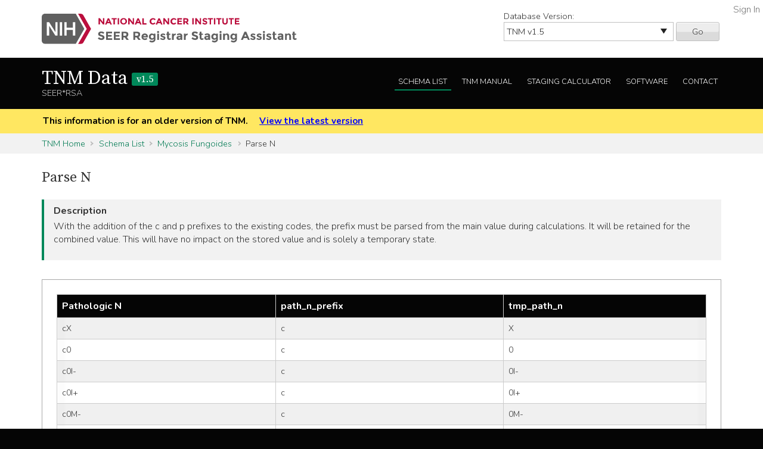

--- FILE ---
content_type: text/html; charset=utf-8
request_url: https://staging.seer.cancer.gov/tnm/table/1.5/parse_n_67182/?n=Pathologic%20N&root_n=tmp_path_n&n_prefix=path_n_prefix&breadcrumbs=(~schema_list~),(~view_schema~,~mycosis_fungoides~)
body_size: 50952
content:



<!DOCTYPE html>
<html lang="en">
<head>
    <script src="//assets.adobedtm.com/f1bfa9f7170c81b1a9a9ecdcc6c5215ee0b03c84/satelliteLib-4b219b82c4737db0e1797b6c511cf10c802c95cb.js"></script>  <!-- for DAP -->
    <meta charset="utf-8" />
    <meta http-equiv="X-UA-Compatible" content="IE=edge">
    <meta name="viewport" content="width=device-width, initial-scale=1" />
    <meta name="description" content="Your site description." />
    <link rel="shortcut icon" href="/static/rsa/seer_favicon.ico" type="image/x-icon">
    <title>Parse N | TNM Data SEER*RSA</title>

    <!-- put common css here -->
    <link href='https://fonts.googleapis.com/css?family=Nunito:300' rel='stylesheet' type='text/css'>
    <link href='https://fonts.googleapis.com/css?family=Nunito:700' rel='stylesheet' type='text/css'>
    <link href='https://fonts.googleapis.com/css?family=Source+Serif+Pro' rel='stylesheet' type='text/css'>
    <link rel="stylesheet" href="/static/rsa/font-awesome-4.1.0/css/font-awesome.min.css">
    <link rel="stylesheet" href="/static/rsa/css/responsive.css" />
    <link rel="stylesheet" href="/static/rsa/css/styles.css" />
    <style>
    .login-link a {
        position:absolute; right:5px; top:5px; color:#767676;
    }
    </style>
    

</head>
<body class="tnm list view-input">
    <div role="banner">
        <a id="skip" href="#content" class="noprint">Skip to Main Content</a>
        <!-- NCI BANNER -->
        <div id="nciBanner">
            <div class="container">
                
                <div class="row">
                    <div class="col-m-8">
                
                        <a class="nciLogo" href="/" title="Go to SEER*RSA Home">
                            <!--[if gt IE 8]><!-->
                                <img src="/static/rsa/img/seer-rsa.svg" alt="SEER*RSA Home" />
                            <!--<![endif]-->
                            <!--[if lte IE 8]>
                                <img class="ie-logo-desk" src="/static/rsa/img/seer-rsa-desktop.png" alt="National Cancer Institute - SEER">
                                <img class="ie-logo-tab" src="/static/rsa/img/seer-rsa-tablet.png" alt="National Cancer Institute - SEER">
                                <img class="ie-logo-mob" src="/static/rsa/img/seer-rsa-mobile.png" alt="National Cancer Institute - SEER">
                            <![endif]-->
                        </a>
                
                    </div>
                
                
                    <div class="col-m-4 noprint">
                        <form class="version">
                            <label for="versionSel">Database Version:</label>
                            <select id="versionSel" aria-label="Database Version" name="version">
                                
                                    
                                    <option  value="/cs/home/02.05.50/">
                                        
                                        
                                            CS
                                        
                                        v02.05.50 
                                        
                                    </option>
                                    }
                                    
                                }
                                }
                                
                                    
                                    <option  value="/eod_public/home/1.0/">
                                        
                                        
                                            EOD_PUBLIC
                                        
                                        v1.0 
                                        
                                    </option>
                                    }
                                    
                                }
                                }
                                
                                    
                                    <option  value="/eod_public/home/1.1/">
                                        
                                        
                                            EOD_PUBLIC
                                        
                                        v1.1 
                                        
                                    </option>
                                    }
                                    
                                }
                                }
                                
                                    
                                    <option  value="/eod_public/home/1.2/">
                                        
                                        
                                            EOD_PUBLIC
                                        
                                        v1.2 
                                        
                                    </option>
                                    }
                                    
                                }
                                }
                                
                                    
                                    <option  value="/eod_public/home/1.3/">
                                        
                                        
                                            EOD_PUBLIC
                                        
                                        v1.3 
                                        
                                    </option>
                                    }
                                    
                                }
                                }
                                
                                    
                                    <option  value="/eod_public/home/1.4/">
                                        
                                        
                                            EOD_PUBLIC
                                        
                                        v1.4 
                                        
                                    </option>
                                    }
                                    
                                }
                                }
                                
                                    
                                    <option  value="/eod_public/home/1.5/">
                                        
                                        
                                            EOD_PUBLIC
                                        
                                        v1.5 
                                        
                                    </option>
                                    }
                                    
                                }
                                }
                                
                                    
                                    <option  value="/eod_public/home/1.6/">
                                        
                                        
                                            EOD_PUBLIC
                                        
                                        v1.6 
                                        
                                    </option>
                                    }
                                    
                                }
                                }
                                
                                    
                                    <option  value="/eod_public/home/1.7/">
                                        
                                        
                                            EOD_PUBLIC
                                        
                                        v1.7 
                                        
                                    </option>
                                    }
                                    
                                }
                                }
                                
                                    
                                    <option  value="/eod_public/home/2.0/">
                                        
                                        
                                            EOD_PUBLIC
                                        
                                        v2.0 
                                        
                                    </option>
                                    }
                                    
                                }
                                }
                                
                                    
                                    <option  value="/eod_public/home/2.1/">
                                        
                                        
                                            EOD_PUBLIC
                                        
                                        v2.1 (NAACCR 2022) 
                                        
                                    </option>
                                    }
                                    
                                }
                                }
                                
                                    
                                    <option  value="/eod_public/home/3.0/">
                                        
                                        
                                            EOD_PUBLIC
                                        
                                        v3.0 (NAACCR 2023) 
                                        
                                    </option>
                                    }
                                    
                                }
                                }
                                
                                    
                                    <option  value="/eod_public/home/3.1/">
                                        
                                        
                                            EOD_PUBLIC
                                        
                                        v3.1 (NAACCR 2024) 
                                        
                                    </option>
                                    }
                                    
                                }
                                }
                                
                                    
                                    <option  value="/eod_public/home/3.2/">
                                        
                                        
                                            EOD_PUBLIC
                                        
                                        v3.2 (NAACCR 2025) 
                                        
                                    </option>
                                    }
                                    
                                }
                                }
                                
                                    
                                    <option  value="/eod_public/home/3.3/">
                                        
                                        
                                            EOD_PUBLIC
                                        
                                        v3.3 (NAACCR 2026) 
                                        
                                    </option>
                                    }
                                    
                                }
                                }
                                
                                    
                                    <option  value="/pediatric/home/1.0/">
                                        
                                        
                                            PEDIATRIC
                                        
                                        v1.0 
                                        
                                    </option>
                                    }
                                    
                                }
                                }
                                
                                    
                                    <option  value="/pediatric/home/1.1/">
                                        
                                        
                                            PEDIATRIC
                                        
                                        v1.1 
                                        
                                    </option>
                                    }
                                    
                                }
                                }
                                
                                    
                                    <option  value="/pediatric/home/1.2/">
                                        
                                        
                                            PEDIATRIC
                                        
                                        v1.2 (NAACCR 2025) 
                                        
                                    </option>
                                    }
                                    
                                }
                                }
                                
                                    
                                    <option  value="/pediatric/home/1.3/">
                                        
                                        
                                            PEDIATRIC
                                        
                                        v1.3 (NAACCR 2026) 
                                        
                                    </option>
                                    }
                                    
                                }
                                }
                                
                                    
                                    <option  value="/tnm/home/1.0/">
                                        
                                        
                                            TNM
                                        
                                        v1.0 
                                        
                                    </option>
                                    }
                                    
                                }
                                }
                                
                                    
                                    <option  value="/tnm/home/1.1/">
                                        
                                        
                                            TNM
                                        
                                        v1.1 
                                        
                                    </option>
                                    }
                                    
                                }
                                }
                                
                                    
                                    <option  value="/tnm/home/1.2/">
                                        
                                        
                                            TNM
                                        
                                        v1.2 
                                        
                                    </option>
                                    }
                                    
                                }
                                }
                                
                                    
                                    <option  value="/tnm/home/1.3/">
                                        
                                        
                                            TNM
                                        
                                        v1.3 
                                        
                                    </option>
                                    }
                                    
                                }
                                }
                                
                                    
                                    <option  value="/tnm/home/1.4/">
                                        
                                        
                                            TNM
                                        
                                        v1.4 
                                        
                                    </option>
                                    }
                                    
                                }
                                }
                                
                                    
                                    <option selected="selected" value="/tnm/home/1.5/">
                                        
                                        
                                            TNM
                                        
                                        v1.5 
                                        
                                    </option>
                                    }
                                    
                                }
                                }
                                
                                    
                                    <option  value="/tnm/home/1.6/">
                                        
                                        
                                            TNM
                                        
                                        v1.6 
                                        
                                    </option>
                                    }
                                    
                                }
                                }
                                
                                    
                                    <option  value="/tnm/home/1.7/">
                                        
                                        
                                            TNM
                                        
                                        v1.7 
                                        
                                    </option>
                                    }
                                    
                                }
                                }
                                
                                    
                                    <option  value="/tnm/home/1.8/">
                                        
                                        
                                            TNM
                                        
                                        v1.8 
                                        
                                    </option>
                                    }
                                    
                                }
                                }
                                
                                    
                                    <option  value="/tnm/home/1.9/">
                                        
                                        
                                            TNM
                                        
                                        v1.9 
                                        
                                    </option>
                                    }
                                    
                                }
                                }
                                
                                    
                                    <option  value="/tnm/home/2.0/">
                                        
                                        
                                            TNM
                                        
                                        v2.0 
                                        
                                    </option>
                                    }
                                    
                                }
                                }
                                
                                    
                                    <option  value="/toronto/home/0.5/">
                                        
                                        
                                            TORONTO (now PEDIATRIC)
                                        
                                        v0.5 
                                        
                                    </option>
                                    }
                                    
                                }
                                }
                                
                            </select>
                            <button type="submit" value="Go">Go</button>
                        </form>
                    </div>
                
                </div>
            </div>
            
                <span class="login-link"><a href="/login/">Sign In</a></span>
            
        </div>

        
        <div class="header">
            <div class="container">
                <div class="row">
                    <div class="col-m-5">
                        <h1><a href="/tnm/home/1.5/" title="Return to TNM Home">TNM Data <span>v1.5</span> </a></h1>
                        <span class="subTitle">SEER*RSA</span>
                    </div>
                    <div role="navigation" class="col-m-7 noprint">
                        <ul class="main-nav">
                            <!--
                            <li><a class="" href="">About TNM</a></li>
                            -->
                            <li><a class="list" href="/tnm/list/1.5/">Schema List</a></li>
                            
                            
                            
                                <li><a class="manual" href="http://seer.cancer.gov/manuals/2016/SPCSM_2016_SectionV.pdf">TNM Manual</a></li>
                            
                            <li><a class="calc" href="/tnm/stage/1.5/">Staging Calculator</a></li>
                            <li><a href="/tnm/software/1.5/">Software</a></li>
                            <li><a href="/tnm/contact/1.5/">Contact</a></li>
                        </ul>
                    </div>
                </div>
            </div>
        </div>
        
    </div>

    
    <div id="jumpBack" class="mobileLink noprint" tabindex="-1">
        <div class="container">
            <a href="#mobileJump">Main Menu</a>
        </div>
    </div>

    
    
        <div class="alertBlock old-version">
            <div class="container">
                
                    This information is for an older version of TNM.
                
                <a style="padding-left: 1em;" href="/tnm/home/latest/">View the latest version</a>
            </div>
        </div>
    

    
    <div class="section-gray breadcrumbs">
        <div class="container">
            <a href="/tnm/home/1.5/">TNM Home</a>
            
                
                    <a href="/tnm/list/1.5/">Schema List</a>
                
            
                
                    <a href="/tnm/schema/1.5/mycosis_fungoides/?breadcrumbs=(~schema_list~),(~view_schema~,~mycosis_fungoides~),(~view_table~,~parse_n_67182~,~Parse_N~)">Mycosis Fungoides</a>
                
            
                
                    Parse N
                
            
        </div>
    </div>
    

    <div id="content" role="main" tabindex="-1">
        
<div class="section-white">
    <div class="container">
    
        
            <h2>Parse N</h2>
        
        
        
        
            <div class="genericBlock">
                <h3>Description</h3>
                <span class="markdown-formatted">With the addition of the c and p prefixes to the existing codes, the prefix must be parsed from the main value during calculations.  It will be retained for the combined value.  This will have no impact on the stored value and is solely a temporary state.</span>
            </div>
        
        
        
        
        
        
        
        
        
        
        
        
            <div class="tab-interface">
                
                <div id="section2">
                    <div class="widetable">
                        
<table class="table-striped">
    
        
<thead>
    <tr>
        
            <th>Pathologic N</th>
        
            <th>path_n_prefix</th>
        
            <th>tmp_path_n</th>
        
    </tr>
</thead>
    
    
        


<tbody>
    
    <tr>
        
            
                <td>cX</td>
            
        
            
                
                    <td>c</td>
                
            
        
            
                
                    <td>X</td>
                
            
        
    </tr>
    
    <tr>
        
            
                <td>c0</td>
            
        
            
                
                    <td>c</td>
                
            
        
            
                
                    <td>0</td>
                
            
        
    </tr>
    
    <tr>
        
            
                <td>c0I-</td>
            
        
            
                
                    <td>c</td>
                
            
        
            
                
                    <td>0I-</td>
                
            
        
    </tr>
    
    <tr>
        
            
                <td>c0I+</td>
            
        
            
                
                    <td>c</td>
                
            
        
            
                
                    <td>0I+</td>
                
            
        
    </tr>
    
    <tr>
        
            
                <td>c0M-</td>
            
        
            
                
                    <td>c</td>
                
            
        
            
                
                    <td>0M-</td>
                
            
        
    </tr>
    
    <tr>
        
            
                <td>c0M+</td>
            
        
            
                
                    <td>c</td>
                
            
        
            
                
                    <td>0M+</td>
                
            
        
    </tr>
    
    <tr>
        
            
                <td>c1MI</td>
            
        
            
                
                    <td>c</td>
                
            
        
            
                
                    <td>1MI</td>
                
            
        
    </tr>
    
    <tr>
        
            
                <td>c0A</td>
            
        
            
                
                    <td>c</td>
                
            
        
            
                
                    <td>0A</td>
                
            
        
    </tr>
    
    <tr>
        
            
                <td>c0B</td>
            
        
            
                
                    <td>c</td>
                
            
        
            
                
                    <td>0B</td>
                
            
        
    </tr>
    
    <tr>
        
            
                <td>c1</td>
            
        
            
                
                    <td>c</td>
                
            
        
            
                
                    <td>1</td>
                
            
        
    </tr>
    
    <tr>
        
            
                <td>c1A</td>
            
        
            
                
                    <td>c</td>
                
            
        
            
                
                    <td>1A</td>
                
            
        
    </tr>
    
    <tr>
        
            
                <td>c1B</td>
            
        
            
                
                    <td>c</td>
                
            
        
            
                
                    <td>1B</td>
                
            
        
    </tr>
    
    <tr>
        
            
                <td>c1C</td>
            
        
            
                
                    <td>c</td>
                
            
        
            
                
                    <td>1C</td>
                
            
        
    </tr>
    
    <tr>
        
            
                <td>c2</td>
            
        
            
                
                    <td>c</td>
                
            
        
            
                
                    <td>2</td>
                
            
        
    </tr>
    
    <tr>
        
            
                <td>c2A</td>
            
        
            
                
                    <td>c</td>
                
            
        
            
                
                    <td>2A</td>
                
            
        
    </tr>
    
    <tr>
        
            
                <td>c2B</td>
            
        
            
                
                    <td>c</td>
                
            
        
            
                
                    <td>2B</td>
                
            
        
    </tr>
    
    <tr>
        
            
                <td>c2C</td>
            
        
            
                
                    <td>c</td>
                
            
        
            
                
                    <td>2C</td>
                
            
        
    </tr>
    
    <tr>
        
            
                <td>c3</td>
            
        
            
                
                    <td>c</td>
                
            
        
            
                
                    <td>3</td>
                
            
        
    </tr>
    
    <tr>
        
            
                <td>c3A</td>
            
        
            
                
                    <td>c</td>
                
            
        
            
                
                    <td>3A</td>
                
            
        
    </tr>
    
    <tr>
        
            
                <td>c3B</td>
            
        
            
                
                    <td>c</td>
                
            
        
            
                
                    <td>3B</td>
                
            
        
    </tr>
    
    <tr>
        
            
                <td>c3C</td>
            
        
            
                
                    <td>c</td>
                
            
        
            
                
                    <td>3C</td>
                
            
        
    </tr>
    
    <tr>
        
            
                <td>c4</td>
            
        
            
                
                    <td>c</td>
                
            
        
            
                
                    <td>4</td>
                
            
        
    </tr>
    
    <tr>
        
            
                <td>pX</td>
            
        
            
                
                    <td>p</td>
                
            
        
            
                
                    <td>X</td>
                
            
        
    </tr>
    
    <tr>
        
            
                <td>p0</td>
            
        
            
                
                    <td>p</td>
                
            
        
            
                
                    <td>0</td>
                
            
        
    </tr>
    
    <tr>
        
            
                <td>p0I-</td>
            
        
            
                
                    <td>p</td>
                
            
        
            
                
                    <td>0I-</td>
                
            
        
    </tr>
    
    <tr>
        
            
                <td>p0I+</td>
            
        
            
                
                    <td>p</td>
                
            
        
            
                
                    <td>0I+</td>
                
            
        
    </tr>
    
    <tr>
        
            
                <td>p0M-</td>
            
        
            
                
                    <td>p</td>
                
            
        
            
                
                    <td>0M-</td>
                
            
        
    </tr>
    
    <tr>
        
            
                <td>p0M+</td>
            
        
            
                
                    <td>p</td>
                
            
        
            
                
                    <td>0M+</td>
                
            
        
    </tr>
    
    <tr>
        
            
                <td>p1MI</td>
            
        
            
                
                    <td>p</td>
                
            
        
            
                
                    <td>1MI</td>
                
            
        
    </tr>
    
    <tr>
        
            
                <td>p0A</td>
            
        
            
                
                    <td>p</td>
                
            
        
            
                
                    <td>0A</td>
                
            
        
    </tr>
    
    <tr>
        
            
                <td>p0B</td>
            
        
            
                
                    <td>p</td>
                
            
        
            
                
                    <td>0B</td>
                
            
        
    </tr>
    
    <tr>
        
            
                <td>p1</td>
            
        
            
                
                    <td>p</td>
                
            
        
            
                
                    <td>1</td>
                
            
        
    </tr>
    
    <tr>
        
            
                <td>p1A</td>
            
        
            
                
                    <td>p</td>
                
            
        
            
                
                    <td>1A</td>
                
            
        
    </tr>
    
    <tr>
        
            
                <td>p1B</td>
            
        
            
                
                    <td>p</td>
                
            
        
            
                
                    <td>1B</td>
                
            
        
    </tr>
    
    <tr>
        
            
                <td>p1C</td>
            
        
            
                
                    <td>p</td>
                
            
        
            
                
                    <td>1C</td>
                
            
        
    </tr>
    
    <tr>
        
            
                <td>p2</td>
            
        
            
                
                    <td>p</td>
                
            
        
            
                
                    <td>2</td>
                
            
        
    </tr>
    
    <tr>
        
            
                <td>p2A</td>
            
        
            
                
                    <td>p</td>
                
            
        
            
                
                    <td>2A</td>
                
            
        
    </tr>
    
    <tr>
        
            
                <td>p2B</td>
            
        
            
                
                    <td>p</td>
                
            
        
            
                
                    <td>2B</td>
                
            
        
    </tr>
    
    <tr>
        
            
                <td>p2C</td>
            
        
            
                
                    <td>p</td>
                
            
        
            
                
                    <td>2C</td>
                
            
        
    </tr>
    
    <tr>
        
            
                <td>p3</td>
            
        
            
                
                    <td>p</td>
                
            
        
            
                
                    <td>3</td>
                
            
        
    </tr>
    
    <tr>
        
            
                <td>p3A</td>
            
        
            
                
                    <td>p</td>
                
            
        
            
                
                    <td>3A</td>
                
            
        
    </tr>
    
    <tr>
        
            
                <td>p3B</td>
            
        
            
                
                    <td>p</td>
                
            
        
            
                
                    <td>3B</td>
                
            
        
    </tr>
    
    <tr>
        
            
                <td>p3C</td>
            
        
            
                
                    <td>p</td>
                
            
        
            
                
                    <td>3C</td>
                
            
        
    </tr>
    
    <tr>
        
            
                <td>p4</td>
            
        
            
                
                    <td>p</td>
                
            
        
            
                
                    <td>4</td>
                
            
        
    </tr>
    
    <tr>
        
            
                <td>X</td>
            
        
            
                
                    <td><span class="cell-blank">&lt;BLANK&gt;</span></td>
                
            
        
            
                
                    <td>X</td>
                
            
        
    </tr>
    
    <tr>
        
            
                <td>0</td>
            
        
            
                
                    <td><span class="cell-blank">&lt;BLANK&gt;</span></td>
                
            
        
            
                
                    <td>0</td>
                
            
        
    </tr>
    
    <tr>
        
            
                <td>0I-</td>
            
        
            
                
                    <td><span class="cell-blank">&lt;BLANK&gt;</span></td>
                
            
        
            
                
                    <td>0I-</td>
                
            
        
    </tr>
    
    <tr>
        
            
                <td>0I+</td>
            
        
            
                
                    <td><span class="cell-blank">&lt;BLANK&gt;</span></td>
                
            
        
            
                
                    <td>0I+</td>
                
            
        
    </tr>
    
    <tr>
        
            
                <td>0M-</td>
            
        
            
                
                    <td><span class="cell-blank">&lt;BLANK&gt;</span></td>
                
            
        
            
                
                    <td>0M-</td>
                
            
        
    </tr>
    
    <tr>
        
            
                <td>0M+</td>
            
        
            
                
                    <td><span class="cell-blank">&lt;BLANK&gt;</span></td>
                
            
        
            
                
                    <td>0M+</td>
                
            
        
    </tr>
    
    <tr>
        
            
                <td>1MI</td>
            
        
            
                
                    <td><span class="cell-blank">&lt;BLANK&gt;</span></td>
                
            
        
            
                
                    <td>1MI</td>
                
            
        
    </tr>
    
    <tr>
        
            
                <td>0A</td>
            
        
            
                
                    <td><span class="cell-blank">&lt;BLANK&gt;</span></td>
                
            
        
            
                
                    <td>0A</td>
                
            
        
    </tr>
    
    <tr>
        
            
                <td>0B</td>
            
        
            
                
                    <td><span class="cell-blank">&lt;BLANK&gt;</span></td>
                
            
        
            
                
                    <td>0B</td>
                
            
        
    </tr>
    
    <tr>
        
            
                <td>1</td>
            
        
            
                
                    <td><span class="cell-blank">&lt;BLANK&gt;</span></td>
                
            
        
            
                
                    <td>1</td>
                
            
        
    </tr>
    
    <tr>
        
            
                <td>1A</td>
            
        
            
                
                    <td><span class="cell-blank">&lt;BLANK&gt;</span></td>
                
            
        
            
                
                    <td>1A</td>
                
            
        
    </tr>
    
    <tr>
        
            
                <td>1B</td>
            
        
            
                
                    <td><span class="cell-blank">&lt;BLANK&gt;</span></td>
                
            
        
            
                
                    <td>1B</td>
                
            
        
    </tr>
    
    <tr>
        
            
                <td>1C</td>
            
        
            
                
                    <td><span class="cell-blank">&lt;BLANK&gt;</span></td>
                
            
        
            
                
                    <td>1C</td>
                
            
        
    </tr>
    
    <tr>
        
            
                <td>2</td>
            
        
            
                
                    <td><span class="cell-blank">&lt;BLANK&gt;</span></td>
                
            
        
            
                
                    <td>2</td>
                
            
        
    </tr>
    
    <tr>
        
            
                <td>2A</td>
            
        
            
                
                    <td><span class="cell-blank">&lt;BLANK&gt;</span></td>
                
            
        
            
                
                    <td>2A</td>
                
            
        
    </tr>
    
    <tr>
        
            
                <td>2B</td>
            
        
            
                
                    <td><span class="cell-blank">&lt;BLANK&gt;</span></td>
                
            
        
            
                
                    <td>2B</td>
                
            
        
    </tr>
    
    <tr>
        
            
                <td>2C</td>
            
        
            
                
                    <td><span class="cell-blank">&lt;BLANK&gt;</span></td>
                
            
        
            
                
                    <td>2C</td>
                
            
        
    </tr>
    
    <tr>
        
            
                <td>3</td>
            
        
            
                
                    <td><span class="cell-blank">&lt;BLANK&gt;</span></td>
                
            
        
            
                
                    <td>3</td>
                
            
        
    </tr>
    
    <tr>
        
            
                <td>3A</td>
            
        
            
                
                    <td><span class="cell-blank">&lt;BLANK&gt;</span></td>
                
            
        
            
                
                    <td>3A</td>
                
            
        
    </tr>
    
    <tr>
        
            
                <td>3B</td>
            
        
            
                
                    <td><span class="cell-blank">&lt;BLANK&gt;</span></td>
                
            
        
            
                
                    <td>3B</td>
                
            
        
    </tr>
    
    <tr>
        
            
                <td>3C</td>
            
        
            
                
                    <td><span class="cell-blank">&lt;BLANK&gt;</span></td>
                
            
        
            
                
                    <td>3C</td>
                
            
        
    </tr>
    
    <tr>
        
            
                <td>4</td>
            
        
            
                
                    <td><span class="cell-blank">&lt;BLANK&gt;</span></td>
                
            
        
            
                
                    <td>4</td>
                
            
        
    </tr>
    
    <tr>
        
            
                <td>88</td>
            
        
            
                
                    <td><span class="cell-blank">&lt;BLANK&gt;</span></td>
                
            
        
            
                
                    <td>88</td>
                
            
        
    </tr>
    
    <tr>
        
            
                <td><span class="cell-blank">&lt;BLANK&gt;</span></td>
            
        
            
                
                    <td><span class="cell-blank">&lt;BLANK&gt;</span></td>
                
            
        
            
                
                    <td><span class="cell-blank">&lt;BLANK&gt;</span></td>
                
            
        
    </tr>
    
</tbody>
    
</table>

                    </div>
                </div>
            </div>
        
        
    
    </div>
</div>

    </div>

    
        <footer id="mobileJump" class="footer noprint" role="contentinfo" tabindex="-1">
            <div class="container">
                
                <div class="mobileNav" role="navigation">
                    <ul>
                        <li><a href="/tnm/home/1.5/">TNM Home</a></li>
                        <!--
                        <li><a href="">About TNM</a></li>
                        -->
                        <li><a class="list" href="/tnm/list/1.5/">Schema List</a></li>
                        
                        
                            <li><a class="manual" href="http://seer.cancer.gov/manuals/2016/SPCSM_2016_SectionV.pdf">TNM Manual</a></li>
                        
                        <li><a href="/tnm/stage/1.5/">Staging Calculator</a></li>
                        <li><a href="/tnm/software/1.5/">Software</a></li>
                        <li><a href="/tnm/contact/1.5/">Contact</a></li>
                    </ul>
                    <a class="returnTop" href="#jumpBack">Return to Top</a>
                </div>
                <hr/>
                
                <div class="row container">
    <p class="footerLinks seer-logo col-m-4">This website is a service of the National Cancer Institute's Surveillance, Epidemiology, and End Results program and one of several <a href="https://seer.cancer.gov/registrars/">resources for Cancer Registrars</a>.</p>
    <ul class="footerLinks col-m-2">
        <li><a href="/">SEER*RSA Home</a></li>
        <li><a href="/contact/">Contact Us</a></li>
    </ul>
    <ul class="footerLinks col-m-3">
        <li><a href="http://www.cancer.gov/policies/disclaimer">Disclaimer Policy</a></li>
        <li><a href="http://www.cancer.gov/policies/accessibility">Accessibility</a></li>
        <li><a href="http://www.cancer.gov/policies/foia">FOIA</a></li>
        <li><a href="https://www.hhs.gov/vulnerability-disclosure-policy">HHS Vulnerability Disclosure</a></li>
    </ul>
    <ul class="footerLinks col-m-3">
        <li><a href="http://www.dhhs.gov/">U.S. Department of Health and Human Services</a></li>
        <li><a href="http://www.nih.gov/">National Institutes of Health</a></li>
        <li><a href="http://www.cancer.gov/">National Cancer Institute</a></li>
        <li><a href="http://www.usa.gov/">USA.gov</a></li>
    </ul>
</div>
<p class="tagline">NIH... Turning Discovery Into Health<sup>&reg;</sup></p>

            </div>
        </footer>
    
    

<!-- put common javascript here -->
<script src="/static/rsa/js/lib/responsive.ie10mobilefix.min.js"></script>
<script src="/static/rsa/js/lib/jquery-3.7.1.min.js"></script>

<script src="/static/rsa/js/lib/underscore-umd-min-1.13.6.js"></script>
<script src="/static/rsa/js/lib/markdown-it.min-14.1.0.js"></script>
<script src="/static/rsa/js/general.js"></script>

<script type="text/javascript">
$(function(){
    window._md = window.markdownit({ breaks: true });
    window.format_markdown = function(text) {
        return window._md.render(text);
    };
    _.each($('.markdown-formatted'), function(markdown_el){
        markdown_el.innerHTML = format_markdown(markdown_el.textContent);
    });
    // external link indicators
    $('a:not(.not-external').filter( function() {
        if (!this.hostname) {
            return false;
        }
        var link_hostname = this.hostname;
        //chrome has a bug that returns the port in the hostname for a link, but not the location, awesome!
        if (link_hostname.indexOf(':') >= 0) {
            link_hostname = link_hostname.substring(0,link_hostname.indexOf(':'));
        }
        return !(link_hostname == location.hostname || /\.gov$/.test(link_hostname));
    }).after(' <a href="' + "/external/" + '"><img class="extlink" src="/static/rsa/img/external.gif" alt="External Web Site Policy" title="External Web Site Policy"/></a> ');
});
</script>


<script src="/static/rsa/js/lib/simple-expand.min.js"></script>
<script type="text/javascript" charset="utf-8">
$(function() {
    
    $('.expander').simpleexpand({'defaultTarget': '.expander-content'});
});
</script>

<script type="text/javascript">_satellite.pageBottom();</script> <!-- for DAP -->
</body>
</html>
